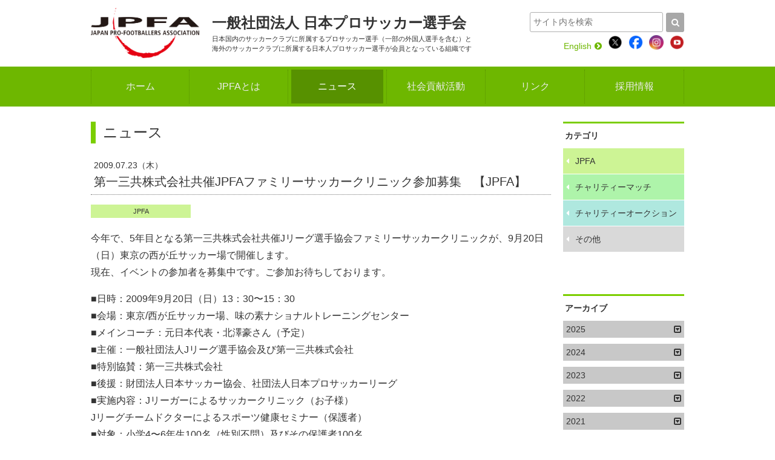

--- FILE ---
content_type: text/html; charset=UTF-8
request_url: https://www.j-pfa.or.jp/news/n-00000231/?y=2009&m=7
body_size: 4386
content:
<!doctype html>
<!--[if lt IE 7]><html class="no-js lt-ie9 lt-ie8 lt-ie7" lang="ja"><![endif]-->
<!--[if IE 7]><html class="no-js lt-ie9 lt-ie8" lang="ja"><![endif]-->
<!--[if IE 8]><html class="no-js lt-ie9" lang="ja"><![endif]-->
<!--[if gt IE 8]><!-->
<html class="no-js" lang="ja">
<!--<![endif]-->
<head prefix="og: http://ogp.me/ns# fb: http://ogp.me/ns/fb# article: http://ogp.me/ns/article#">
<meta charset="utf-8">
<title>第一三共株式会社共催JPFAファミリーサッカークリニック参加募集　【JPFA】 - ニュース： JPFA 日本プロサッカー選手会</title>
<meta name="description" content="JPFA 日本プロサッカー選手会 - 第一三共株式会社共催JPFAファミリーサッカークリニック参加募集　【JPFA】">
<meta name="keywords" content="スポーツ,サッカー,Jリーグ,チャリティー,震災復興支援活動,サッカークリニック,ニュース,ニュース,移籍制度問題,仲介人制度">
<meta http-equiv="X-UA-Compatible" content="IE=edge,chrome=1">
<meta name="viewport" content="width=device-width, maximum-scale=1, user-scalable=0">
<meta property="og:title" content="JPFA 日本プロサッカー選手会">
<meta property="og:type" content="article">
<meta property="og:url" content="http://www.j-pfa.or.jp/news/n-00000231/">
<meta property="og:image" content="http://www.j-pfa.or.jp/img/news_thum_nophoto.png">
<meta property="og:site_name" content="ニュース：JPFA 日本プロサッカー選手会">
<meta property="og:description" content="第一三共株式会社共催JPFAファミリーサッカークリニック参加募集　【JPFA】">
<link rel="shortcut icon" href="http://www.j-pfa.or.jp/favicon.ico" type="image/x-icon">
<link rel="apple-touch-icon" href="http://www.j-pfa.or.jp/apple-touch-icon.png">
<link rel="canonical" href="http://www.j-pfa.or.jp/news/n-00000231/">
<script src="/js/ua.js"></script>
<script src="/js/modernizr-2.8.3.min.js"></script>
<link rel="stylesheet" href="/css/font-awesome.min.css">

<!-- Google Tag Manager -->
<script>(function(w,d,s,l,i){w[l]=w[l]||[];w[l].push({'gtm.start':
new Date().getTime(),event:'gtm.js'});var f=d.getElementsByTagName(s)[0],
j=d.createElement(s),dl=l!='dataLayer'?'&l='+l:'';j.async=true;j.src=
'https://www.googletagmanager.com/gtm.js?id='+i+dl;f.parentNode.insertBefore(j,f);
})(window,document,'script','dataLayer','GTM-5QFWS2Z');</script>
<!-- End Google Tag Manager -->
	
<!--[if lte IE 9]>
<script src="http://html5shiv.googlecode.com/svn/trunk/html5.js"></script>
<![endif]-->
</head>
<body id="second" class="news newsDetail">
<!-- Google Tag Manager (noscript) -->
<noscript><iframe src="https://www.googletagmanager.com/ns.html?id=GTM-5QFWS2Z"
height="0" width="0" style="display:none;visibility:hidden"></iframe></noscript>
<!-- End Google Tag Manager (noscript) -->
<div class="wrapper">
	<div id="headerArea"></div>
	<div id="navArea"></div>
	<div class="contents clearfix">
		<div class="main">
			<h2 class="large"><a href="/news/y-2009/m-7/">ニュース</a></h2>
			<article>
				<div class="titleArea">
					<h2 class="small"><span class="update">2009.07.23（木）</span>第一三共株式会社共催JPFAファミリーサッカークリニック参加募集　【JPFA】</h2>
					<div class="clearfix">
					<ul class="titlebtm">
						<li><a class="cate news1" href="/news/c-1/">JPFA</a></li>
					</ul>
					<!--<ul class="snsButtons">
						<li class="snsFb"><script>document.write('<div class="fb-like" data-href="' + location.href + '" data-layout="button_count" data-action="like" data-show-faces="false" data-share="true"></div>');</script></li>
						<li class="snsTwitter"><a href="https://twitter.com/share" class="twitter-share-button" data-lang="ja" data-text="第一三共株式会社共催JPFAファミリーサッカークリニック参加募集　【JPFA】【JPFA】">ツイート</a></li>
					</ul>-->			
					</div>	
				</div>

				<p>今年で、5年目となる第一三共株式会社共催Jリーグ選手協会ファミリーサッカークリニックが、9月20日（日）東京の西が丘サッカー場で開催します。<br />
現在、イベントの参加者を募集中です。ご参加お待ちしております。</p>
<p>■日時：2009年9月20日（日）13：30〜15：30<br />
■会場：東京/西が丘サッカー場、味の素ナショナルトレーニングセンター<br />
■メインコーチ：元日本代表・北澤豪さん（予定）<br />
■主催：一般社団法人Jリーグ選手協会及び第一三共株式会社<br />
■特別協賛：第一三共株式会社<br />
■後援：財団法人日本サッカー協会、社団法人日本プロサッカーリーグ<br />
■実施内容：Jリーガーによるサッカークリニック（お子様）<br />
Jリーグチームドクターによるスポーツ健康セミナー（保護者）<br />
■対象：小学4〜6年生100名（性別不問）及びその保護者100名</p>
<p>■応募方法：<br />
1.ハガキ・・・ハガキに下記記入項目を明記の上、事務局まで郵送ください。<br />
2.インターネット・・・当サイトにて必要事項を入力の上、送信ください。</p>
<p>●応募先・・・ 〒104-8650　郵便事業株式会社 京橋支店 私書箱230号<br />
ファミリーサッカークリニック事務局 宛<br />
●応募記入項目・・・ 参加者氏名/フリガナ/性別/学年/サッカー経験年数/保護者氏名/フリガナ/性別/郵便番号/住所/連絡先電話番号/携帯電話番号<br />
●問い合わせ先：ファミリーサッカークリニック事務局<br />
フリーダイヤル　0120−107−304（平日10：00〜17：00）</p>
<p>詳しくは↓<br />
Jリーグ選手協会ファミリーサッカークリニック応募サイト<br />
<a href="http://www.daiichisankyo-jpfa.jp/" target="_blank">http://www.daiichisankyo-jpfa.jp</a></p>

			</article>
			<ul class="pagenation">
				<li><i class="fa fa-chevron-left"></i>NEXT</li>
				<li><a href="/news/y-2009/m-7/">一覧へ</a></li>
				<li><a href="/news/n-00000232/?y=2009&m=7">BACK<i class="fa fa-chevron-right"></i></a></li>
			</ul>
		</div>
		<div class="sideArea">

			<section>
				<h2>カテゴリ</h2>
				<ul class="sideAreaMenu">
					<li><a href="/news/c-1/">JPFA</a></li>
					<li><a href="/news/c-2/">チャリティーマッチ</a></li>
					<li><a href="/news/c-3/">チャリティーオークション</a></li>
					<li><a href="/news/c-99/">その他</a></li>
				</ul>
			</section>
			<section>
				<h2>アーカイブ</h2>
				<dl class="newsArchives">
					<dt>2025</dt>
					<dd style="display:none;">
						<ul>
							<li><span>1月</span></li>
							<li><span>2月</span></li>
							<li><a href="/news/y-2025/m-3/">3月</a></li>
							<li><span>4月</span></li>
							<li><a href="/news/y-2025/m-5/">5月</a></li>
							<li><a href="/news/y-2025/m-6/">6月</a></li>
							<li><a href="/news/y-2025/m-7/">7月</a></li>
							<li><a href="/news/y-2025/m-8/">8月</a></li>
							<li><a href="/news/y-2025/m-9/">9月</a></li>
							<li><span>10月</span></li>
							<li><a href="/news/y-2025/m-11/">11月</a></li>
							<li><a href="/news/y-2025/m-12/">12月</a></li>
						</ul>
					</dd>
					<dt>2024</dt>
					<dd style="display:none;">
						<ul>
							<li><a href="/news/y-2024/m-1/">1月</a></li>
							<li><a href="/news/y-2024/m-2/">2月</a></li>
							<li><a href="/news/y-2024/m-3/">3月</a></li>
							<li><a href="/news/y-2024/m-4/">4月</a></li>
							<li><a href="/news/y-2024/m-5/">5月</a></li>
							<li><a href="/news/y-2024/m-6/">6月</a></li>
							<li><span>7月</span></li>
							<li><a href="/news/y-2024/m-8/">8月</a></li>
							<li><span>9月</span></li>
							<li><a href="/news/y-2024/m-10/">10月</a></li>
							<li><a href="/news/y-2024/m-11/">11月</a></li>
							<li><a href="/news/y-2024/m-12/">12月</a></li>
						</ul>
					</dd>
					<dt>2023</dt>
					<dd style="display:none;">
						<ul>
							<li><a href="/news/y-2023/m-1/">1月</a></li>
							<li><a href="/news/y-2023/m-2/">2月</a></li>
							<li><a href="/news/y-2023/m-3/">3月</a></li>
							<li><span>4月</span></li>
							<li><span>5月</span></li>
							<li><a href="/news/y-2023/m-6/">6月</a></li>
							<li><a href="/news/y-2023/m-7/">7月</a></li>
							<li><a href="/news/y-2023/m-8/">8月</a></li>
							<li><span>9月</span></li>
							<li><a href="/news/y-2023/m-10/">10月</a></li>
							<li><a href="/news/y-2023/m-11/">11月</a></li>
							<li><a href="/news/y-2023/m-12/">12月</a></li>
						</ul>
					</dd>
					<dt>2022</dt>
					<dd style="display:none;">
						<ul>
							<li><a href="/news/y-2022/m-1/">1月</a></li>
							<li><span>2月</span></li>
							<li><a href="/news/y-2022/m-3/">3月</a></li>
							<li><span>4月</span></li>
							<li><span>5月</span></li>
							<li><a href="/news/y-2022/m-6/">6月</a></li>
							<li><span>7月</span></li>
							<li><span>8月</span></li>
							<li><a href="/news/y-2022/m-9/">9月</a></li>
							<li><a href="/news/y-2022/m-10/">10月</a></li>
							<li><a href="/news/y-2022/m-11/">11月</a></li>
							<li><a href="/news/y-2022/m-12/">12月</a></li>
						</ul>
					</dd>
					<dt>2021</dt>
					<dd style="display:none;">
						<ul>
							<li><a href="/news/y-2021/m-1/">1月</a></li>
							<li><a href="/news/y-2021/m-2/">2月</a></li>
							<li><a href="/news/y-2021/m-3/">3月</a></li>
							<li><span>4月</span></li>
							<li><span>5月</span></li>
							<li><span>6月</span></li>
							<li><a href="/news/y-2021/m-7/">7月</a></li>
							<li><span>8月</span></li>
							<li><span>9月</span></li>
							<li><a href="/news/y-2021/m-10/">10月</a></li>
							<li><a href="/news/y-2021/m-11/">11月</a></li>
							<li><a href="/news/y-2021/m-12/">12月</a></li>
						</ul>
					</dd>
					<dt>2020</dt>
					<dd style="display:none;">
						<ul>
							<li><a href="/news/y-2020/m-1/">1月</a></li>
							<li><span>2月</span></li>
							<li><a href="/news/y-2020/m-3/">3月</a></li>
							<li><a href="/news/y-2020/m-4/">4月</a></li>
							<li><span>5月</span></li>
							<li><a href="/news/y-2020/m-6/">6月</a></li>
							<li><a href="/news/y-2020/m-7/">7月</a></li>
							<li><a href="/news/y-2020/m-8/">8月</a></li>
							<li><a href="/news/y-2020/m-9/">9月</a></li>
							<li><a href="/news/y-2020/m-10/">10月</a></li>
							<li><a href="/news/y-2020/m-11/">11月</a></li>
							<li><a href="/news/y-2020/m-12/">12月</a></li>
						</ul>
					</dd>
					<dt>2019</dt>
					<dd style="display:none;">
						<ul>
							<li><span>1月</span></li>
							<li><a href="/news/y-2019/m-2/">2月</a></li>
							<li><a href="/news/y-2019/m-3/">3月</a></li>
							<li><a href="/news/y-2019/m-4/">4月</a></li>
							<li><span>5月</span></li>
							<li><span>6月</span></li>
							<li><span>7月</span></li>
							<li><span>8月</span></li>
							<li><span>9月</span></li>
							<li><a href="/news/y-2019/m-10/">10月</a></li>
							<li><a href="/news/y-2019/m-11/">11月</a></li>
							<li><a href="/news/y-2019/m-12/">12月</a></li>
						</ul>
					</dd>
					<dt>2018</dt>
					<dd style="display:none;">
						<ul>
							<li><a href="/news/y-2018/m-1/">1月</a></li>
							<li><span>2月</span></li>
							<li><a href="/news/y-2018/m-3/">3月</a></li>
							<li><a href="/news/y-2018/m-4/">4月</a></li>
							<li><span>5月</span></li>
							<li><a href="/news/y-2018/m-6/">6月</a></li>
							<li><span>7月</span></li>
							<li><span>8月</span></li>
							<li><a href="/news/y-2018/m-9/">9月</a></li>
							<li><a href="/news/y-2018/m-10/">10月</a></li>
							<li><a href="/news/y-2018/m-11/">11月</a></li>
							<li><a href="/news/y-2018/m-12/">12月</a></li>
						</ul>
					</dd>
					<dt>2017</dt>
					<dd style="display:none;">
						<ul>
							<li><a href="/news/y-2017/m-1/">1月</a></li>
							<li><a href="/news/y-2017/m-2/">2月</a></li>
							<li><a href="/news/y-2017/m-3/">3月</a></li>
							<li><a href="/news/y-2017/m-4/">4月</a></li>
							<li><span>5月</span></li>
							<li><a href="/news/y-2017/m-6/">6月</a></li>
							<li><span>7月</span></li>
							<li><span>8月</span></li>
							<li><span>9月</span></li>
							<li><span>10月</span></li>
							<li><span>11月</span></li>
							<li><a href="/news/y-2017/m-12/">12月</a></li>
						</ul>
					</dd>
					<dt>2016</dt>
					<dd style="display:none;">
						<ul>
							<li><a href="/news/y-2016/m-1/">1月</a></li>
							<li><a href="/news/y-2016/m-2/">2月</a></li>
							<li><a href="/news/y-2016/m-3/">3月</a></li>
							<li><a href="/news/y-2016/m-4/">4月</a></li>
							<li><a href="/news/y-2016/m-5/">5月</a></li>
							<li><a href="/news/y-2016/m-6/">6月</a></li>
							<li><a href="/news/y-2016/m-7/">7月</a></li>
							<li><a href="/news/y-2016/m-8/">8月</a></li>
							<li><a href="/news/y-2016/m-9/">9月</a></li>
							<li><a href="/news/y-2016/m-10/">10月</a></li>
							<li><a href="/news/y-2016/m-11/">11月</a></li>
							<li><a href="/news/y-2016/m-12/">12月</a></li>
						</ul>
					</dd>
					<dt>2015</dt>
					<dd style="display:none;">
						<ul>
							<li><a href="/news/y-2015/m-1/">1月</a></li>
							<li><a href="/news/y-2015/m-2/">2月</a></li>
							<li><a href="/news/y-2015/m-3/">3月</a></li>
							<li><span>4月</span></li>
							<li><span>5月</span></li>
							<li><a href="/news/y-2015/m-6/">6月</a></li>
							<li><span>7月</span></li>
							<li><span>8月</span></li>
							<li><span>9月</span></li>
							<li><span>10月</span></li>
							<li><a href="/news/y-2015/m-11/">11月</a></li>
							<li><a href="/news/y-2015/m-12/">12月</a></li>
						</ul>
					</dd>
					<dt>2014</dt>
					<dd style="display:none;">
						<ul>
							<li><a href="/news/y-2014/m-1/">1月</a></li>
							<li><a href="/news/y-2014/m-2/">2月</a></li>
							<li><span>3月</span></li>
							<li><span>4月</span></li>
							<li><span>5月</span></li>
							<li><a href="/news/y-2014/m-6/">6月</a></li>
							<li><a href="/news/y-2014/m-7/">7月</a></li>
							<li><a href="/news/y-2014/m-8/">8月</a></li>
							<li><span>9月</span></li>
							<li><a href="/news/y-2014/m-10/">10月</a></li>
							<li><a href="/news/y-2014/m-11/">11月</a></li>
							<li><a href="/news/y-2014/m-12/">12月</a></li>
						</ul>
					</dd>
					<dt>2013</dt>
					<dd style="display:none;">
						<ul>
							<li><a href="/news/y-2013/m-1/">1月</a></li>
							<li><a href="/news/y-2013/m-2/">2月</a></li>
							<li><a href="/news/y-2013/m-3/">3月</a></li>
							<li><span>4月</span></li>
							<li><a href="/news/y-2013/m-5/">5月</a></li>
							<li><a href="/news/y-2013/m-6/">6月</a></li>
							<li><a href="/news/y-2013/m-7/">7月</a></li>
							<li><span>8月</span></li>
							<li><span>9月</span></li>
							<li><a href="/news/y-2013/m-10/">10月</a></li>
							<li><a href="/news/y-2013/m-11/">11月</a></li>
							<li><a href="/news/y-2013/m-12/">12月</a></li>
						</ul>
					</dd>
					<dt>2012</dt>
					<dd style="display:none;">
						<ul>
							<li><a href="/news/y-2012/m-1/">1月</a></li>
							<li><a href="/news/y-2012/m-2/">2月</a></li>
							<li><a href="/news/y-2012/m-3/">3月</a></li>
							<li><span>4月</span></li>
							<li><a href="/news/y-2012/m-5/">5月</a></li>
							<li><a href="/news/y-2012/m-6/">6月</a></li>
							<li><span>7月</span></li>
							<li><a href="/news/y-2012/m-8/">8月</a></li>
							<li><span>9月</span></li>
							<li><a href="/news/y-2012/m-10/">10月</a></li>
							<li><a href="/news/y-2012/m-11/">11月</a></li>
							<li><a href="/news/y-2012/m-12/">12月</a></li>
						</ul>
					</dd>
					<dt>2011</dt>
					<dd style="display:none;">
						<ul>
							<li><a href="/news/y-2011/m-1/">1月</a></li>
							<li><a href="/news/y-2011/m-2/">2月</a></li>
							<li><a href="/news/y-2011/m-3/">3月</a></li>
							<li><a href="/news/y-2011/m-4/">4月</a></li>
							<li><a href="/news/y-2011/m-5/">5月</a></li>
							<li><a href="/news/y-2011/m-6/">6月</a></li>
							<li><a href="/news/y-2011/m-7/">7月</a></li>
							<li><a href="/news/y-2011/m-8/">8月</a></li>
							<li><span>9月</span></li>
							<li><a href="/news/y-2011/m-10/">10月</a></li>
							<li><span>11月</span></li>
							<li><a href="/news/y-2011/m-12/">12月</a></li>
						</ul>
					</dd>
					<dt>2010</dt>
					<dd style="display:none;">
						<ul>
							<li><a href="/news/y-2010/m-1/">1月</a></li>
							<li><span>2月</span></li>
							<li><span>3月</span></li>
							<li><a href="/news/y-2010/m-4/">4月</a></li>
							<li><a href="/news/y-2010/m-5/">5月</a></li>
							<li><span>6月</span></li>
							<li><span>7月</span></li>
							<li><span>8月</span></li>
							<li><span>9月</span></li>
							<li><a href="/news/y-2010/m-10/">10月</a></li>
							<li><a href="/news/y-2010/m-11/">11月</a></li>
							<li><a href="/news/y-2010/m-12/">12月</a></li>
						</ul>
					</dd>
					<dt class="open">2009</dt>
					<dd style="display:block;">
						<ul>
							<li><span>1月</span></li>
							<li><span>2月</span></li>
							<li><a href="/news/y-2009/m-3/">3月</a></li>
							<li><span>4月</span></li>
							<li><a href="/news/y-2009/m-5/">5月</a></li>
							<li><a href="/news/y-2009/m-6/">6月</a></li>
							<li><a href="/news/y-2009/m-7/"><strong>7月</strong></a></li>
							<li><span>8月</span></li>
							<li><span>9月</span></li>
							<li><a href="/news/y-2009/m-10/">10月</a></li>
							<li><a href="/news/y-2009/m-11/">11月</a></li>
							<li><a href="/news/y-2009/m-12/">12月</a></li>
						</ul>
					</dd>
				</dl>
			</section>		</div>
	</div>
	<div id="footerArea"></div>
</div>
<script src="//ajax.googleapis.com/ajax/libs/jquery/1.11.2/jquery.min.js"></script> 
<script>window.jQuery || document.write('<script src="/js/jquery-1.11.2.min.js"><\/script>')</script> 
<script src="/js/common.js"></script> 
<script src="/js/jquery.meanmenu/jquery.meanmenu.min.js"></script> 
<script>
	$("#navArea").load("/_parts/_nav.html", null, function() {
		$('nav').meanmenu();
	});
	$("#headerArea").load("/_parts/_header.html");
	$("#footerArea").load("/_parts/_footer.html");
	$(".newsArchives dt").click(function(){
		$(this).next("dd").slideToggle("fast");
		$(this).toggleClass("open");	
	});
</script>
</body>
</html>


--- FILE ---
content_type: text/html; charset=UTF-8
request_url: https://www.j-pfa.or.jp/_parts/_nav.html
body_size: 492
content:
<nav>
	<ul>
		<li id="navHome"><a href="/" title="HOME">ホーム</a></li>
		<li id="navAbout"><a href="/about/" title="JPFAとは">JPFAとは</a></li>
		<li id="navNews"><a href="/news/" title="ニュース">ニュース</a></li>
		<li id="navSocial"><a href="/social/" title="社会貢献活動">社会貢献活動</a></li>
		<!--<li id="navTweet"><a href="https://twitter.com/i/lists/1372068648580308993?ref_src=twsrc%5Etfw%7Ctwcamp%5Eembeddedtimeline%7Ctwterm%5Escreen-name%2Fslug%3AJPFA_NEWS%2Fjpfa-ob-20399%7Ctwcon%5Es1" target="_blank" title="選手・OBポスト"><span style="font-size: 15px;">選手・OBポスト</span></a></li>-->
		<li id="navLink"><a href="/link/" title="リンク">リンク</a></li>
		<li id="navRecruit"><a href="/recruit/" title="採用情報">採用情報</a></li>
	</ul>
</nav>


--- FILE ---
content_type: text/html; charset=UTF-8
request_url: https://www.j-pfa.or.jp/_parts/_footer.html
body_size: 853
content:
<div class="footerBnrArea pcOnly">
	<div>
		<ul class="clm clm3">
			<li class="Bnrbox">
				<section>
					<h2>JPFA 理念パートナー<br>
						<small class="fs12">＜オフィシャルパートナー＞</small></h2>
					<ul class="AT-Partner">
						<li><a href="https://sak.ac/" target="_blank"><img src="/img/top/partner/sak-ac.png" alt="SAK大学部 東京イノベーションキャンパス"></a></li>
					</ul>
				</section>
			</li>
			<li class="Bnrbox">
				<section>
					<h2>JPFA アワードパートナー<br>
						<small class="fs12">＜タイトルパートナー＞</small></h2>
					<ul class="AT-Partner">
						<li><a href="https://www.gokurakuyu.ne.jp/index.html" target="_blank"><img src="/img/top/partner/gokurakuyu.png" alt="株式会社極楽湯"></a></li>
					</ul>
				</section>
			</li>
			<li class="Bnrbox">
				<section>
					<h2>JPFA アワードパートナー<br><small class="fs12">＜シルバーパートナー＞</small></h2>
					<ul class="AS-Sponsor">
						<li><a href="https://www.europlus.jp/" target="_blank"><img src="/img/top/partner/epg.png" alt="EPG株式会社"></a></li>
						<li><a href="https://www.forves.co.jp/" target="_blank"><img src="/img/top/partner/forves.png" alt="FORVES"></a></li>
					</ul>
				</section>
			</li>
		</ul>
	</div>
</div>
<div class="footerBnrArea spOnly">
	<div>
		<section>
			<h2>JPFA 理念パートナー<br>
						<small>＜オフィシャルパートナー＞</small></h2>
			<ul class="AT-Partner">
						<li><a href="https://sie.co.jp/" target="_blank"><img src="/img/top/partner/sie.png" alt="株式会社エスアイイー"></a></li>
					</ul>
		</section>
		<section>
			<h2>JPFA アワードパートナー<br>
						<small>＜タイトルパートナー＞</small></h2>
			<ul class="AT-Partner">
				<li><a href="https://www.gokurakuyu.ne.jp/index.html" target="_blank"><img src="/img/top/partner/gokurakuyu.png" alt="株式会社極楽湯"></a></li>
			</ul>
		</section>
		<section>
			<h2>JPFA アワードパートナー<br><small>＜シルバーパートナー＞</small></h2>
			<ul class="AS-Sponsor">
				<li><a href="https://www.europlus.jp/" target="_blank"><img src="/img/top/partner/epg.png" alt="EPG株式会社"></a></li>
				<li><a href="https://www.forves.co.jp/" target="_blank"><img src="/img/top/partner/forves.png" alt="FORVES"></a></li>
			</ul>
		</section>
	</div>
</div>
<footer>
	<div id="pagetop" style="display:none;"><a href="#"><i class="fa fa-angle-up"></i></a></div>
	<div>
		<ul>
			<li><a href="/mail/">お問い合わせ</a></li>
			<li><a href="/privacy/">個人情報の取り扱いについて</a></li>
		</ul>
		<p>&copy; JAPAN PRO-FOOTBALLERS ASSOCIATION. ALL RIGHTS RESERVED.</p>
	</div>
</footer>


--- FILE ---
content_type: text/css
request_url: https://www.j-pfa.or.jp/css/pc.css
body_size: 9335
content:
@charset "UTF-8";
/*! sanitize.css | CC0 Public Domain | github.com/jonathantneal/sanitize.css */ pre, textarea {
	overflow: auto
}
[hidden], audio:not([controls]), template {
	display: none
}
details, main, summary {
	display: block
}
input[type=number] {
	width: auto
}
input[type=search] {
	-webkit-appearance: textfield
}
input[type=search]::-webkit-search-cancel-button, input[type=search]::-webkit-search-decoration {
	-webkit-appearance: none
}
progress {
	display: inline-block
}
small {
	font-size: 75%
}
textarea {
	resize: vertical
}
[unselectable] {
	-webkit-user-select: none;
	-moz-user-select: none;
	-ms-user-select: none;
	user-select: none
}
*, ::after, ::before {
	box-sizing: inherit;
	border-style: solid;
	border-width: 0
}
* {
	font-size: inherit;
	line-height: inherit;
	margin: 0;
	padding: 0
}
::after, ::before {
	text-decoration: inherit;
	vertical-align: inherit
}
:root {
	-ms-overflow-style: -ms-autohiding-scrollbar;
	overflow-y: scroll;
	-webkit-text-size-adjust: 100%;
	-ms-text-size-adjust: 100%;
	text-size-adjust: 100%;
	box-sizing: border-box;
	cursor: default;
	font: 16px/1.5 sans-serif;
	text-rendering: optimizeLegibility
}
a {
	text-decoration: none
}
audio, canvas, iframe, img, svg, video {
	vertical-align: middle
}
button, input, select, textarea {
	background-color: transparent;
	color: inherit;
	font-family: inherit;
	font-style: inherit;
	font-weight: inherit;
	min-height: 1.5em
}
code, kbd, pre, samp {
	font-family: monospace, monospace
}
nav ol, nav ul {
	list-style: none
} /*select{-moz-appearance:none;-webkit-appearance:none}select::-ms-expand{display:none}select::-ms-value{color:currentColor}*/ table {
	border-collapse: collapse;
	border-spacing: 0
}
::-moz-selection {
	background-color: #B3D4FC;
	text-shadow: none
}
::selection {
	background-color: #B3D4FC;
	text-shadow: none
}
@media screen {
	[hidden ~ =screen] {
		display: inherit
	}
	[hidden ~ =screen]:not(:active):not(:focus):not(:target) {
		clip: rect(0 0 0 0) !important;
		position: absolute !important
	}
} /*# sourceMappingURL=sanitize.css.map */
html {
	min-height: 100%;
	position: relative;
}
body {
	font-family: "メイリオ", Meiryo, "HiraKakuPro-W3", "ヒラギノ角ゴ Pro W3", "Helvetica Neue", Helvetica, "Arial", "ＭＳ Ｐゴシック", sans-serif;
	padding: 0;
	margin: 0;
	text-align: center;
	background-color: #fff;
	color: #333;
	font-size: 14px;
	margin-bottom: 5em;
	word-break: break-all;
	word-wrap: break-word;
	overflow-wrap: break-word;
}
.clearfix:before, .clearfix:after {
	content: " ";
	display: table;
}
.clearfix:after {
	clear: both;
}
.clearfix {
	*zoom: 1;
}
img {
	border: 0;
	vertical-align: bottom;
	max-width: 100%;
	height: auto;
}
a {
	color: #333;
	text-decoration: none;
}
a:hover {
	text-decoration: underline;
	opacity: 0.7;
	filter: alpha(opacity=70);
}
a:hover img {
	opacity: 0.7;
	filter: alpha(opacity=70);
}
article a {
	color: #0048bf;
}
.spOnly {
	display: none;
}
/* LIST STYLE */
ul {
	list-style: none;
	letter-spacing: -0.4em;
	padding: 0 0 20px 0;
	margin: 0;
	font-size: 0;
}
li {
	letter-spacing: normal;
	margin: 0 0 5px 0;
	padding: 0;
	font-size: 14px;
	line-height: 1.6;
}
ul:last-child, li:last-child {
	margin-bottom: 0;
}
ol {
	padding-left: 2.2em;
}
ol li {
	list-style: decimal;
	font-size: 16px;
	line-height: 1.8;
}
dl, dt, dd {
	padding: 0;
	margin: 0;
}
ul.listDisc li {
	list-style: disc;
	margin-left: 1.4em;
	font-size: 16px;
	line-height: 1.8;
}
ul.listCircle li {
	list-style: circle;
	margin-left: 1.4em;
	font-size: 16px;
	line-height: 1.8;
}
ul li:last-child {
	margin-bottom: 0;
}
ul.clm > li {
	display: inline-block;
	margin-right: 20px;
	margin-bottom: 20px;
	vertical-align: top;
	font-size: 16px;
	line-height: 1.8;
}
ul.clm2 > li {
	width: 370px;
}
#jpfatop ul.clm2 > li {
	width: 480px;
}
.about.philosophy ul.clm2 > li:first-child {
	width: 320px;
}
.about.philosophy ul.clm2 > li img {
	padding-top: 60px;
}
.about.philosophy .clm.clm2 li p {
	padding: 0 0 5px 10px;
}
.about.philosophy ul.clm2 > li:last-child {
	width: 420px;
}
ul.clm3 > li {
	width: 240px;
}
ul.clm4 > li {
	width: 175px;
}
ul.clm2 li:nth-child(2n), ul.clm3 li:nth-child(3n), ul.clm4 li:nth-child(4n) {
	margin-right: 0;
}
/* TEXT and IMAGE */
p {
	line-height: 1.6;
	padding: 0 0 1em 0;
	margin: 0;
}
strong {
	font-weight: bold;
}
b {
	font-size: 16px;
}
.textRed {
	color: #FF0004;
}
.textGreen {
	color: #579100;
}
.notice {
	color: #FF0004;
	font-weight: bold;
}
.textC {
	text-align: center;
}
.textL {
	text-align: left;
}
.textR {
	text-align: right;
}
small, .smalltext {
	font-size: 12px;
	line-height: 1.3;
}
.note {
	color: #888;
}
.largetext {
	font-size: 16px;
}
.imgC {
	text-align: center;
	margin: 0 auto;
}
.imgL {
	float: left;
	margin: 0 20px 0 0;
}
.imgR {
	float: right;
	margin: 0 0 0 20px;
}
figure, .figureArea {
	padding: 0;
	margin: 0 0 1em 0;
	position: relative;
	text-align: center;
}
figure img, .figureArea img {
	max-width: 100%;
	height: auto;
}
figcaption {
	font-size: 12px;
	color: #6d6d6d;
}
.floatL {
	float: left;
}
.floatR {
	float: right;
}
.m-t10 {
	margin-top: 10px;
}
.m-l5 {
	margin-left: 5px;
}
/* LINE */
hr.noline {
	border: 0;
	margin: 10px 0;
}
hr.solidline, hr {
	border: 0;
	border-bottom: 2px solid #7bce00;
	margin: 15px 0;
}
hr.dotline {
	border: 0;
	border-bottom: 1px dotted #ccc;
	margin: 15px 0;
}
/* BOX */
.boxStyle1 {
	border: 1px solid #ccc;
	padding: 15px;
	margin-bottom: 15px;
}
.boxStyle2 {
	border: 1px dotted #ccc;
	padding: 15px;
	margin-bottom: 15px;
}
.boxStyle3 {
	padding: 15px;
	margin-bottom: 15px;
}
/* TABLE */
table {
	border: none;
	border-spacing: 0;
	padding: 0;
	width: 100%;
	margin: 0 0 15px 0;
	border-top: 1px solid #CCC;
}
caption {
	font-size: 16px;
	font-weight: bold;
	text-align: left;
	padding: 5px;
	border-bottom: 1px solid #CCC;
	margin-bottom: 1px;
}
th, td {
	padding: 10px 5px;
	border-bottom: 1px solid #CCC;
}
thead th {
	background-color: #616161;
	color: #fff;
}
thead td {
	background-color: #8c8c8c;
	color: #fff;
}
tbody th {
	background-color: #ececec;
}
.tableLine {
	border-left: 1px solid #CCC;
}
.tableLine th, .tableLine td {
	border-right: 1px solid #CCC;
}
table.samewidthCell, dl.samewidthCell, ul.samewidthCell {
	table-layout: fixed;
}
/* テキスト位置 */
.textC th, th.textC, .textC td, td.textC {
	text-align: center;
}
.textR th, th.textR, .textR td, td.textR {
	text-align: right;
}
.textL th, th.textL, .textL td, td.textL {
	text-align: left;
}
.VertiT th, th.VertiT, .VertiT td, td.VertiT {
	vertical-align: top;
}
.VertiM th, th.VertiM, .VertiM td, td.VertiM {
	vertical-align: middle;
}
/* DL UL TABLE */
dl.tableDl {
	width: 100%;
	border-top: #CCC 1px solid;
	margin: 0 0 15px 0;
	display: table;
	border-spacing: 0px;
	text-align: left;
	padding: 0;
}
dl.tableDl dt, dl.tableDl dd {
	display: table-row;
	width: 100%;
	vertical-align: middle;
	font-size: 14px;
	line-height: 1.6;
}
dl.tableDl dt > div, dl.tableDl dd > div {
	display: table-cell;
	border-bottom: #CCC 1px solid;
	vertical-align: middle;
	padding: 10px 5px;
}
dl.tableDl > dt {
	background-color: #ececec;
	font-weight: bold;
}
dl.tableDl dt > div img, dl.tableDl dd > div img {
	vertical-align: middle;
}
ul.tableUl {
	width: 100%;
	border-top: #CCC 1px solid;
	margin: 0 0 15px 0;
	display: table;
	border-spacing: 0px;
	text-align: left;
	padding: 0;
}
ul.tableUl li {
	display: table-row;
	width: 100%;
	vertical-align: middle;
	font-size: 14px;
	line-height: 1.6;
}
ul.tableUl li > div {
	display: table-cell;
	border-bottom: #CCC 1px solid;
	vertical-align: middle;
	padding: 10px;
}
ul.tableUl li > div:first-child {
	background-color: #ececec;
	font-weight: bold;
}
/* テキスト位置 */
.textC div, div.textC {
	text-align: center;
}
.textR div, div.textR {
	text-align: right;
}
.textL div, div.textL {
	text-align: left;
}
.VertiT div, div.VertiT {
	vertical-align: top !important;
}
.VertiM div, div.VertiM {
	vertical-align: middle;
}
.textNowrap {
	white-space: nowrap;
}
/* 縦線あり */
dl.rowborder, ul.rowborder {
	border-left: #CCC 1px solid;
}
dl.rowborder dt > div, dl.rowborder dd > div, ul.rowborder li > div {
	border-right: #CCC 1px solid;
}
.textNowrap {
	white-space: nowrap;
}
.bgYellowg {
	background-color: #f8ffde;
}
.bgPink {
	background-color: #ffe9e9;
}
.bgYellow {
	background-color: #fffbde;
}
.bgLblue {
	background-color: #e8faff;
}
/* GRID ******************/
.wrapper {
	width: 100%;
	text-align: center;
	/*padding-bottom:5em;*/
	padding-bottom: 350px;
	box-sizing: border-box;
}
.contents {
	width: 980px;
	margin: 0 auto;
	padding: 25px 0;
}
.main {
	text-align: left;
}
#second .main {
	width: 760px;
	float: left;
}
#second .main.full {
	float: none;
	width: 980px;
}
.sideArea {
	float: right;
	display: block;
	width: 200px;
	text-align: left;
}
.sideArea section {
	padding: 0 0 30px 0;
}
.main section {
	padding: 0 0 30px 0;
}
.main section p, .main section dl {
	padding: 0 0 1.5em 10px;
}
.main article {
	padding: 0 0 30px 0;
}
.main article, .main article p, .main section p {
	font-size: 16px;
	line-height: 1.8;
}
/* CONTENTS ******************/
h2.large {
	font-size: 24px;
	line-height: 1.5;
	font-weight: normal;
	margin-bottom: 20px;
	padding: 0 0 0 12px;
	border-left: 8px solid #7bce00;
}
h2.middle {
	font-size: 22px;
	font-weight: normal;
	background-color: #f1f5ea;
	padding: 10px 15px;
	margin-bottom: 16px;
	line-height: 1.4;
}
h2.small {
	font-size: 20px;
	font-weight: normal;
	border-bottom: 1px dotted #767676;
	padding: 5px;
	margin-bottom: 15px;
	line-height: 1.6;
}
h2 .smalltext {
	font-size: 14px;
	margin-bottom: 5px;
}
h2 small {
	font-size: 14px;
}
h2 a, h2 span {
	display: block;
	color: #333;
	text-decoration: none;
}
h2 a:hover {
	text-decoration: underline;
}
h3 {
	font-size: 16px;
	margin: 0 0 10px 0;
	background-color: #efefef;
	padding: 3px;
}
h4 {
	font-size: 15px;
	margin: 0 0 10px 0;
	padding: 3px;
}
ul.tabStyle1 {
	display: table;
	width: 100%;
	table-layout: fixed;
	border-bottom: 3px solid #a6dd55;
	padding: 0;
	margin: 0 0 10px 0;
}
ul.tabStyle1 li {
	display: table-cell;
	margin: 0;
	padding: 0;
}
ul.tabStyle1 li a {
	display: block;
	text-align: center;
	line-height: 2em;
	margin-right: 1px;
	background-color: #e1f1c8;
	color: #333;
}
ul.tabStyle1 li a:hover {
	text-decoration: none;
	background-color: #cae5a0;
}
ul.tabStyle1 li a.selected {
	background-color: #a6dd55;
	color: #fff;
}
ul.tabStyle1 li:last-child a {
	margin-right: 0;
}
.main ul.tabStyle1 {
	margin-bottom: 20px;
}
.main ul.tabStyle1 a {
	line-height: 3em;
}
ul.pagenation {
	text-align: center;
}
ul.pagenation li {
	display: inline-block;
	margin-left: 10px;
	width: 6em;
	line-height: 3em;
	background-color: #efefef;
	color: #cdcdcd;
}
ul.pagenation li:first-child {
	margin-left: 0;
}
ul.pagenation li a {
	display: block;
	background-color: #d9d9d9;
	text-align: center;
	color: #333;
}
ul.pagenation li a:hover {
	background-color: #e6e6e6;
	text-decoration: none;
}
ul.pagenation li a.selected {
	background-color: #9b9b9b;
	color: #fff;
}
ul.pagenationNum li {
	width: 3em;
}
ul.pagenationNum li a i {
	margin: 0 !important;
}
/* BUTTON */
.btn1 {
	display: inline-block;
	background-color: #6eb700;
	line-height: 3em;
	color: #fff;
	text-align: center;
	padding: 0 1.5em;
	text-decoration: none;
	cursor: pointer;
	min-width: 6em;
	vertical-align: middle;
}
.btn1:hover {
	background-color: #a0dc45;
	text-decoration: none;
}
.btn1.grey {
	background-color: #8ba7c0;
}
.btn1.grey:hover {
	background-color: #a8bfd4;
}
.btn1.Twitter {
	background-color: #00aaf2;
}
.btn1.Twitter:hover {
	opacity: 0.7;
	filter: alpha(opacity=70);
}
.btn1.X {
	background-color: #000000;
}
.btn1.X:hover {
	opacity: 0.7;
	filter: alpha(opacity=70);
}
.btn1.Instagram {
	background-color: #d93177;
}
.btn1.Instagram:hover {
	opacity: 0.7;
	filter: alpha(opacity=70);
}
.btn1.mini {
	line-height: 1.6;
	padding: 0 1em;
	min-width: 1em;
	width: auto;
	font-size: 12px;
}
.btnarea {
	text-align: right;
	margin: 0 0 10px 0;
}
ul.btnlist {
	text-align: center;
}
ul.btnlist li {
	display: inline-block;
	margin: 0 20px 0 0;
}
.btnlist a.btn1 {
	min-width: 10em;
}
i[class$="right"] {
	margin-left: 5px;
}
i[class$="left"] {
	margin-right: 5px;
}
dl.dllist {
	margin-left: 10px;
}
dl.dllist dt {
	clear: both;
	float: left;
	font-weight: bold;
	width: 7.5em;
}
dl.dllist dd {
	margin-bottom: 10px;
	padding-left: 8em;
	padding-bottom: 10px;
	border-bottom: 1px solid #ccc;
}
dl.dlText dt {
	font-weight: bold;
}
dl.dlText dd {
	margin-bottom: 10px;
	padding-left: 1.4em;
}
/* ABOUT */
.about.introduction .tabStyle1 li#about1 a, .about.philosophy .tabStyle1 li#about2 a, .about.organization .tabStyle1 li#about3 a, .about.history .tabStyle1 li#about4 a, .about.president .tabStyle1 li#about5 a, .about.officer .tabStyle1 li#about6 a, .activity.transfer .tabStyle1 li#activity2 a, .activity.idx .tabStyle1 li#activity1 a {
	background-color: #9ed746;
	color: #fff;
	font-weight: normal;
}
.idx .clm.clm2 li {
	position: relative;
	padding-bottom: 3.2em;
}
.idx .clm.clm2 li .btnarea {
	position: absolute;
	right: 0;
	bottom: 0;
}
.officerList li {
	text-align: center;
	font-size: 13px;
	display: inline-block;
	margin-right: 20px;
	margin-bottom: 20px;
	vertical-align: top;
	width: 240px;
}
.officerList li:nth-child(3n) {
	margin-right: 0;
}
.officerList li img {
	width: 100%;
}
.officerList li strong {
	font-size: 16px;
}
.member {
	border-left: 1px solid #ccc;
	border-right: 1px solid #ccc;
}
.member img {
	vertical-align: middle;
	margin-right: 5px;
	width: 60px;
	height: auto;
}
.member td p {
	display: inline-block;
	vertical-align: middle;
	padding: 0;
	margin: 0;
}
.member1 tr th:nth-child(2), .member1 tr td:nth-child(2) {
	border-right: 1px solid #ccc;
}
/* NEWS */
a.cate {
	display: inline-block;
	width: 15em;
	margin-right: 5px;
	line-height: 2;
	font-size: 11px;
	background-color: #d9d9d9;
	text-align: center;
	color: #333;
	cursor: pointer;
}
a.cate:nth-child(n+4) {
	margin-top: 10px;
}
a.cate:last-child {
	margin-right: 0;
}
a:hover.cate {
	text-decoration: none;
	opacity: 0.7;
	filter: alpha(opacity=70);
}
a.cate.news1 {
	background-color: #cdf495;
}
a.cate.news2 {
	background-color: #aef4aa;
}
a.cate.news3 {
	background-color: #afe8df;
}
a.cate.social1 {
	background-color: #ffd6d7;
}
a.cate.social2 {
	background-color: #ffcfa9;
}
a.cate.social3 {
	background-color: #fff09d;
}
a.cate.social4 {
	background-color: #feccf5;
}
.newsIdxList {
	/*border-top: 1px solid #CBCBCB;*/
	padding-top: 10px;
}
.newsIdxList li {
	padding-bottom: 15px;
	margin-bottom: 15px;
	border-bottom: 2px solid #d4d4d4;
}
.newsIdxList li > a {
	display: block;
}
.newsIdxList li > a:hover {
	opacity: 0.7;
}
.newsIdxList li figure {
	float: left;
	margin: 0 10px 0 0;
	width: 230px;
	background-color: #fff;
}
.newsIdxList li figure img {
	border: 1px solid #dddddd;
}
.newsIdxList li dl {
	float: left;
	width: 520px;
}
.newsIdxList li dl dt {
	color: #666;
	line-height: 1.2;
	font-size: 13px;
}
#second .newsIdxList li dl dd {
	margin-top: 10px;
}
#second .newsIdxList li dl dd p {
	position: relative;
	padding: 0 0 1em 0;
	border-bottom: 1px dotted #cecece;
	font-size: 14px;
}
#second .newsIdxList.nocateLink li dl dd p {
	border-bottom: none;
}
.newsIdxList li dl dd p strong {
	font-size: 16px;
	display: block;
	line-height: 1.4;
	margin-bottom: 5px;
}
.newsIdxList li dl dd p .btnArea {
	position: absolute;
	right: 0;
	bottom: 10px;
	border: 1px solid #C6C6C6;
	line-height: 2;
	padding: 0 10px;
}
.newsSearchArea {
	padding: 10px;
	margin-bottom: 15px;
	border-top: 1px dotted #C6C6C6;
	border-bottom: 1px dotted #C6C6C6;
	/*background-color:#f4f4f4;*/
}
.newsSearchArea ul {
	text-align: right;
	padding: 0;
	margin: 0;
}
.newsSearchArea li {
	display: inline-block;
	margin: 0 0 0 15px;
	vertical-align: middle;
}
.newsArchives dt {
	background-color: #C8C8C8;
	line-height: 2;
	position: relative;
	padding-left: 5px;
}
.newsArchives dt:nth-child(n+2) {
	margin-top: 10px;
}
.newsArchives dt:after {
	content: "\f150";
	font-family: FontAwesome;
	position: absolute;
	right: 5px;
}
.newsArchives dt.open {
	background-color: #D4D4D4;
}
.newsArchives dt.open:after {
	content: "\f151";
	font-family: FontAwesome;
	position: absolute;
	right: 5px;
}
.newsArchives dd {
	display: none;
}
/*.newsArchives dd:nth-child(2) {
	display:block;
}*/
.newsArchives dd ul {
	border-left: 1px solid #C3C3C3;
	border-bottom: 1px solid #C3C3C3;
	padding: 0;
	margin: 0;
}
.newsArchives dd ul li {
	display: inline-block;
	width: 25%;
	margin: 0;
	padding: 0;
	font-size: 14px;
}
.newsArchives dd ul li a, .newsArchives dd ul li span {
	display: block;
	border-right: 1px solid #C3C3C3;
	border-top: 1px solid #C3C3C3;
	text-align: center;
	line-height: 2;
}
.newsArchives dd ul li a:hover {
	background-color: #f1f1f1;
	text-decoration: none;
}
.newsArchives dd ul li a strong {
	display: block;
	background-color: #f2d2d2;
	/*color:#6eb700;*/
	font-weight: normal;
}
.newsArchives dd ul li span {
	color: #999;
}
.titleArea {
	margin-bottom: 20px;
}
.titleArea .titlebtm {
	float: left;
	width: 460px;
	margin: 0;
	padding: 0;
}
.titleArea .titlebtm li {
	display: inline-block;
	margin-right: 10px;
	margin-bottom: 0;
	vertical-align: top
}
.titleArea .titlebtm li:last-child {
	margin-right: 0;
}
.titleArea .titlebtm li:nth-child(n+3) {
	margin-top: 5px;
}
.titleArea .snsButtons {
	float: right;
	width: 300px;
}
.titleArea h2 span.update {
	display: block;
	font-size: 14px;
}
/* BLOG */
.refineArea {
	border: 1px solid #E4E4E4;
	padding: 10px;
	margin-bottom: 10px;
}
.refineArea p {
	margin: 0;
	padding: 6px 0;
	width: 370px;
	float: left;
}
.refineArea ul {
	float: right;
	text-align: right;
	margin: 0;
	padding: 0;
}
.refineArea li {
	display: inline-block;
	margin: 0 0 0 10px;
	padding: 0;
}
.refineArea li select {
	min-width: 8em;
}
.playerblogList li {
	width: 190px;
	display: inline-block;
	vertical-align: top;
	position: relative;
	margin-bottom: 5px;
}
.blog .playerblogList li {
	text-align: center;
}
.playerblogList li img {
	width: 170px;
	height: auto;
}
.playerblogList li a {
	display: block;
	padding: 10px;
	color: #333;
	text-decoration: none;
	height: 100%;
}
.playerblogList li a:hover {
	background-color: #f1f1f1;
}
.playerblogList li p {
	padding: 0;
}
.playerblogList li span {
	display: block;
	line-height: 1.3;
	padding-top: 5px;
}
.playerblogList li span.clubname {
	font-size: 12px;
}
.playerblogList li span.update {
	font-size: 12px;
	color: #666;
}
.playerblogList li span.blogtit {
	font-weight: bold;
}
span.icon.new {
	position: absolute;
	left: 10px;
	top: 10px;
	background-color: #FF0004;
	color: #fff;
	line-height: 2em;
	font-size: 12px;
	padding: 0 10px;
}
.playerList dt {
	margin-bottom: 0;
	font-size: 12px;
	font-weight: bold;
	background-color: #939393;
	color: #fff;
	padding: 5px;
}
.playerList dd {
	/*border-bottom:1px dotted #ababab;*/
	margin-bottom: 10px;
}
.playerList dd ul {
	padding: 0;
}
.playerList dd ul li {
	margin: 0;
}
.playerList dd ul li a {
	display: block;
	text-decoration: none;
	padding: 5px 5px 5px 20px;
	border-right: 1px dotted #999;
	border-left: 1px dotted #999;
	border-bottom: 1px dotted #999;
	position: relative;
	vertical-align: middle;
}
.playerList dd ul li a:after {
	content: "\f104";
	font-family: 'FontAwesome';
	color: #B5B5B5;
	position: absolute;
	left: 5px;
	top: 50%;
	margin-top: -0.9em;
}
.playerList dd ul li a:hover {
	background-color: #e4e4e4;
}
#tabJ99 .playerList dd ul {
	border-top: 1px dotted #999;
}
/* MAIL */
.mail .main dl {
	padding-top: 15px;
}
.mail .main dt {
	float: left;
	clear: left;
	width: 200px;
	font-weight: bold;
}
.mail .main dd {
	border-bottom: 1px solid #cdcdcd;
	padding-bottom: 15px;
	padding-left: 220px;
	margin-bottom: 15px;
}
p.alert {
	color: #FF0000;
	font-size: 12px;
	margin: 5px 0 0 0;
	padding: 0;
}
p.thanks {
	text-align: center;
}
/* FORM */
input, select, textarea {
	font-family: "メイリオ", Meiryo, "HiraKakuPro-W3", "ヒラギノ角ゴ Pro W3", "Helvetica Neue", Helvetica, "Arial", "ＭＳ Ｐゴシック", sans-serif;
	color: #333;
}
input, textarea {
	-webkit-border-radius: 3px;
	-moz-border-radius: 3px;
	border-radius: 3px;
	border: 1px solid #AFAFAF;
	padding: 5px;
}
input:focus, textarea:focus {
	border: solid 1px #6eb700;
}
select {
	font-size: 13px;
	-webkit-border-radius: 3px;
	-moz-border-radius: 3px;
	border-radius: 3px;
	height: 2.5em;
	padding: 5px;
	box-sizing: border-box;
	border: 1px solid #B3B3B3;
	background-color: #fff;
}
textarea {
	width: 100%;
	height: 10em;
}
input.searchSubmit {
	border: none;
	background-color: #A8A8A8;
	color: #fff;
	font-family: FontAwesome, 'Helvetica Neue', Helvetica, Arial, sans-serif;
	cursor: pointer;
	padding: 5px 8px;
	cursor: pointer;
	vertical-align: middle;
	line-height: 1.6;
	width: 60px;
	box-sizing: border-box;
}
input.searchSubmit:hover {
	background-color: #C6C6C6;
}
input.btn1 {
	border: none;
	cursor: pointer;
	-webkit-border-radius: 0;
	-moz-border-radius: 0;
	border-radius: 0;
}
/* SIDEAREA */
.sideArea h2 {
	border-top: 3px solid #7bce00;
	padding: 10px 0 10px 3px;
}
.sideAreaMenu {
	/*border:1px solid #bfe386;
	padding:1px;*/
	margin-bottom: 20px !important;
}
.sideAreaMenu li {
	margin: 0 0 1px 0;
	font-size: 14px;
}
.sideAreaMenu li a {
	display: block;
	background-color: #d9d9d9;
	color: #333;
	padding: 10px 10px 10px 20px;
	position: relative;
}
.sideAreaMenu li a:after {
	content: "\f0d9";
	font-family: 'FontAwesome';
	position: absolute;
	left: 5px;
	top: 50%;
	margin-top: -0.8em;
	color: #fff;
}
.sideAreaMenu li a:hover {
	/*background-color:#bbe874;*/
	opacity: 0.7;
	text-decoration: none;
	color: #545454;
}
.news .sideAreaMenu li:nth-child(1) a {
	background-color: #cdf495;
}
.news .sideAreaMenu li:nth-child(2) a {
	background-color: #aef4aa;
}
.news .sideAreaMenu li:nth-child(3) a {
	background-color: #afe8df;
}
.social .sideAreaMenu li:nth-child(1) a {
	background-color: #ffd6d7;
}
.social .sideAreaMenu li:nth-child(2) a {
	background-color: #ffcfa9;
}
.social .sideAreaMenu li:nth-child(3) a {
	background-color: #fff09d;
}
.social .sideAreaMenu li:nth-child(4) a {
	background-color: #feccf5;
}
.newsSideList {
	margin-bottom: 20px;
}
.newsSideList li {
	border-bottom: 1px solid #A4A4A4;
	padding-bottom: 10px;
	margin-bottom: 10px;
}
.newsSideList li a {
	display: block;
	padding: 5px;
}
.newsSideList li a:hover {
	background-color: #f1f1f1;
	text-decoration: none;
}
.newsSideList li span.update {
	font-size: 12px;
}
.newsSideList li p {
	padding: 0;
	margin: 0;
	font-size: 14px;
}
.youtubemovie {
	position: relative;
	width: 100%;
	padding-top: 56.25%;
}
.youtubemovie iframe {
	position: absolute;
	top: 0;
	right: 0;
	width: 100% !important;
	height: 100% !important;
}
/* TOP */
.topimgArea {
	width: 100%;
	background: url(../img/topimg_bg.jpg) center top;
	padding: 16px 0;
}
.topimgArea > div {
	width: 800px;
	margin: 0 auto;
}
.slider-caption {
	position: absolute;
	bottom: 0;
	left: 0;
	background: #666\9;
	background: rgba(80, 80, 80, 0.75);
	width: 100%;
}
.slider-caption > div {
	color: #fff;
	display: block;
	padding: 10px;
	text-align: left;
	line-height: 1.3;
}
.slider-caption b {
	font-size: 30px;
	display: block;
}
.slider-caption p {
	font-size: 18px;
	display: block;
	font-style: normal;
	padding: 0;
	margin: 0;
	font-weight: bold;
}
.topbnr {
	border: 3px solid #D4D4D4;
	text-align: center;
	margin-bottom: 20px;
	padding: 0;
}
.topbnr a {
	display: block;
}
.pickupArea {
	background-color: #f4fff1;
	border: 1px solid #6eb700;
	padding: 35px 0 10px 0px;
	position: relative;
	margin-bottom: 25px;
}
.pickupArea span.title {
	position: absolute;
	left: -5px;
	top: 5px;
	background-color: #6eb700;
	font-size: 16px;
	font-weight: bold;
	color: #fff;
	padding: 0;
	text-align: center;
	line-height: 25px;
	height: 25px;
	white-space: nowrap;
	width: 7em;
}
#jpfatop .pickupArea .newsIdxList {
	border-bottom: none;
	margin: 0;
	padding: 0;
}
#jpfatop .newsIdxList {
	border-bottom: 1px dotted #B7B7B7;
	border-top: none;
	padding: 0 0 15px 0;
	margin: 0 0 15px 0;
	text-align: center;
}
#jpfatop .newsIdxList li {
	display: inline-block;
	width: 470px;
	vertical-align: top;
	border-bottom: none;
	margin: 0;
	padding: 0;
	text-align: left;
}
#jpfatop .newsIdxList li a.cate {
	font-size: 10px;
	margin-right: 5px;
}
#jpfatop .newsIdxList li a.cate:nth-child(n+3) {
	margin-top: 5px;
}
#jpfatop .newsIdxList li dl {
	width: 323px;
	padding: 0;
}
#jpfatop .newsIdxList li dl dt {
	font-size: 12px;
	margin-bottom: 3px;
}
#jpfatop .newsIdxList li:nth-child(odd) {
	margin-right: 20px;
}
#jpfatop .newsIdxList li figure {
	width: 137px;
	height: auto;
}
#jpfatop .newsIdxList li p {
	padding: 0;
	font-size: 16px;
	line-height: 1.4;
	font-weight: bold;
}
#jpfatop .playerblogList {
	margin: 0 0 15px 0;
	padding: 0;
}
#jpfatop .playerblogList li {
	width: 100%;
	display: block;
	font-size: 0;
	border-bottom: 1px dotted #B7B7B7;
	margin-bottom: 5px;
	padding-bottom: 5px;
}
#jpfatop .playerblogList li img {
	display: inline-block;
	width: 65px;
	margin-right: 10px;
	vertical-align: top;
}
#jpfatop .playerblogList span.icon.new {
	top: 0;
	left: 0;
	font-size: 10px;
	line-height: 1.6;
}
#jpfatop .playerblogList span.playername {
	display: inline-block;
}
#jpfatop .playerblogList span.clubname {
	display: inline-block;
	margin-left: 10px;
}
#jpfatop .playerblogList li a {
	padding: 5px;
}
#jpfatop .playerblogList li p {
	width: 360px;
	display: inline-block;
	vertical-align: top;
	margin: 0;
	padding: 0;
	font-size: 14px;
}
.topsnsbox {
	text-align: center;
}
.topsnsbox > li {
	width: 480px;
	margin: 0;
	padding: 0;
	vertical-align: top;
	text-align: left;
	/*float:left;*/
}
/*.topsnsbox > li:first-child {
	margin-left:20px;
	float:right;
}*/
.twpage {
	margin-bottom: 20px;
	/*padding-top:5px;*/
	/*border: 1px solid #7bce00;*/
}
.linkMore {
	text-align: right;
	font-size: 13px;
	margin-top: -5px;
	font-weight: bold;
	width: 100%;
}
.linkMore a {
	color: #6eb700;
}
span.topimgAreaBnr {
	display: block;
	background-color: #fff;
	margin: 0 auto 15px auto;
	width: 800px;
}
/* HEADER and NAVIGATION and FOOTER ******************/
header {
	width: 980px;
	margin: 0 auto;
	padding: 10px 0;
}
h1 {
	margin: 0;
	padding: 0;
	/*text-indent:100%;
	overflow: hidden;
	white-space: nowrap;*/
	width: 680px;
	float: left;
	background-image: url(../img/logo.png);
	background-size: 180px auto;
	background-repeat: no-repeat;
	background-position: 0 3px;
	font-weight: normal;
	text-align: left;
	font-size: 0;
}
/*h1 img {
	display:inline-block;
	vertical-align:middle;
	width:190px;
	height:auto;
	margin:0 10px 0 0;
}
*/
h1 a {
	display: inline-block;
	padding-left: 200px;
	min-height: 90px;
	vertical-align: middle;
}
h1 span {
	display: inline-block;
	vertical-align: middle;
	font-size: 11px;
}
.aboutEn.engpage h1 strong {
	font-size: 20px;
	display: block;
	padding-top: 10px;
}
h1 strong {
	font-size: 24px;
	display: block;
	padding-top: 10px;
}
h1 span em {
	font-style: normal;
	line-height: 1.5;
	display: inline-block;
}
.headerR {
	width: 280px;
	float: right;
	padding-top: 10px;
}
#headerArea input.searchSubmit {
	margin-left: 5px;
	width: 30px;
}
#headerArea input.searchInput {
	width: 220px;
}
header .searchArea {
	text-align: right;
}
.subnav {
	text-align: right;
	margin-top: 5px;
}
.subnav ul {
	padding: 0;
	margin: 0;
}
.subnav li {
	display: inline-block;
	margin: 0 0 0 10px;
}
.news .sns-icon li, .organization .sns-icon li {
	display: inline;
	margin: 0 0 0 5px;
}
.subnav li a {
	color: #6eb700;
}
.subnav li a:hover {
	color: #8cd61d;
}
.subnav li.x a img, .subnav li.insta a img, .subnav li.yt a img, .subnav li.fb a img {
	width: 24px;
	height: 24px;
	margin-bottom: 5px;
}
.news .sns-icon li.x img, .news .sns-icon li.insta a img, .organization .sns-icon li.x img,.organization .sns-icon li.yt img, .organization .sns-icon li.insta a img {
	width: 32px;
	height: 32px;
	margin-bottom: 5px;
}
.subnav li.tw a {
	color: #00aaf2;
}
.subnav li.fb a {
	color: #0866ff;
}
.subnav li.yt a {
	color: #FF0000;
}
nav {
	background-color: #6eb700;
}
nav ul {
	display: table;
	/*width:100%;*/
	width: 980px;
	table-layout: fixed;
	margin: 0 auto;
	padding: 5px 0;
}
nav ul li {
	display: table-cell;
	padding: 0 5px;
	border-right: 1px dotted #579100;
	vertical-align: top;
}
nav ul li a {
	display: block;
	height: 3.5em;
	color: #ececec;
	text-decoration: none;
	font-size: 16px;
	line-height: 3.5em;
	position: relative;
}
nav ul li.lf a {
	line-height: 1.4em;
}
nav ul li.lf a:before {
	display: block;
	content: "";
	height: 7px;
}
nav ul li a span {
	display: block;
}
nav ul li:first-child {
	border-left: 1px dotted #579100;
}
nav ul li a:hover {
	background-color: #64a600;
	text-decoration: none;
	opacity: 1;
	filter: alpha(opacity=100);
}
.toppage nav ul li#navHome a, .about nav ul li#navAbout a, .activity nav ul li#navActivity a, .intermediary nav ul li#navIntermediary a, .tweet nav ul li#navTweet a, .blog nav ul li#navBlog a, .link nav ul li#navLink a, .news nav ul li#navNews a, .social nav ul li#navSocial a {
	background-color: #579100;
	color: #fff;
	text-decoration: none;
}
/*-------------- FOOTER --------------*/
.footerBnrArea {
	background-color: #f1f5ea;
	padding: 25px 0;
}
.footerBnrArea > div {
	width: 1200px;
	margin: 0 auto;
	text-align: left;
}
.footerBnrArea > div:nth-child(n+2) {
	padding-top: 25px;
	border-top: 1px solid #b5b5b5;
	margin-top: 25px;
}
.footerBnrArea > div > section {
	display: inline-block;
	vertical-align: top;
}
.footerBnrArea > div > section:first-child {
	width: 170px;
	margin-right: 20px;
}
.footerBnrArea section h2 {
	font-size: 14px;
	font-weight: bold;
	margin-bottom: 5px;
	color: #579100;
}
.footerBnrArea small.fs12 {
	font-size: 12px !important;
}
.footerBnrArea ul {
	margin: 0 auto;
}
.footerBnrArea section ul li {
	display: inline-block;
	vertical-align: top;
	margin-left: 20px;
	max-width: 160px;
}
.footerBnrArea section h2 {
	margin: 0 auto 20px;
}
.footerBnrArea ul.clm > li {
	margin-bottom: 0;
	vertical-align: top;
}
.footerBnrArea > ul li:first-child {
	margin-left: 0;
}
.footerBnrArea ul.AT-Partner li:first-child, .footerBnrArea ul.AS-Sponsor li:first-child {
	margin-left: 0;
}
.footerBnrArea ul.AT-Partner li {
	max-width: 200px;
}
.footerBnrArea ul.AS-Partner li {
	max-width: 160px;
}
.footerBnrArea > ul li img {
	max-height: 60px;
}
.footerBnrArea > div {
	text-align: center;
}
.footerBnrArea > div > section {
	display: block;
	margin-top: 20px;
}
.footerBnrArea > div > section:first-child {
	margin-top: 0;
}
.footerBnrArea > div > section:first-child {
	width: auto;
	margin-right: 0;
}
ul.clm3 > li.Bnrbox {
	padding: 0 30px;
	margin: 0;
	border-right: 1px solid #358500;
}
ul.clm3 > li.Bnrbox:nth-child(3n) {
	width: 35%; /*シルバーパートナー２つの場合*/
	/*width: 50%; シルバーパートナー3つの場合*/
	margin-right: 0;
	border: none;
}
ul.clm3 > li.Bnrbox:nth-child(3n) img {
	margin-top: 10px;
}
#footerArea {
	background-color: #6eb700;
	position: absolute;
	bottom: 0;
	width: 100%;
}
footer {
	text-align: center;
	width: 968px;
	margin: 0 auto;
	padding: 3.0em 0;
}
footer > div {
	margin: 0 auto;
	color: #fff;
	position: relative;
}
footer li {
	font-size: 14px;
	display: inline-block;
}
footer li:nth-child(n+2) {
	margin-left: 1.5em;
}
footer p {
	text-align: center;
	color: #e1eccf;
	font-size: 10px;
	margin: 0;
	padding: 0;
}
footer a {
	color: #fff;
	text-decoration: underline;
}
footer a:hover {
	text-decoration: none;
}
#pagetop {
	cursor: pointer;
	height: 50px;
	width: 50px;
	text-align: center;
	position: fixed;
	right: 20px;
	bottom: 50px;
}
#pagetop a {
	display: block;
	background-color: #358500;
	color: #fff;
	vertical-align: middle;
	opacity: 0.6;
	filter: alpha(opacity=60);
}
#pagetop a:hover {
	opacity: 1;
	filter: alpha(opacity=100);
}
#pagetop i {
	line-height: 50px;
	font-size: 3em;
}
.snsButtons {
	text-align: right;
}
.snsButtons li {
	display: inline-block;
	margin: 0;
	vertical-align: top;
	height: 20px;
	line-height: 1;
}
.snsButtons li.snsTwitter {
	margin-left: 20px;
}
.fb_iframe_widget > span {
	vertical-align: baseline !important;
}
.twitter-timeline_box {
	/*background-color: #E6ECF0;*/
	text-align: center;
	padding: 20px 0;
}
/* ENGLISH */
body.engpage {
	word-break: normal;
	word-wrap: normal;
}
.engpage h1 span {
	line-height: 80px;
}
/* president-list */
.about.president .presidentList {
	display: table;
	width: 100%;
	margin-bottom: 20px;
	table-layout: fixed;
}
.about.president .presidentList > figure, .about.president .presidentList > div {
	display: table-cell;
	vertical-align: top;
}
.about.president .presidentList > figure {
	width: 180px;
}
.about.president .presidentList > div {
	padding-left: 20px;
}
.about.president h3.small, .about.officer h3 {
	padding: 5px;
}
/* officer-list */
.about.officer section {
	padding-bottom: 0;
}
.about.officer .tableLine th {
	background-color: #f1f5ea;
	width: 20%;
	text-align: center;
}
@media screen and (max-width: 960px) {
	body {
		min-width: 1024px;
	}
	#footerArea {
		position: static;
	}
	.wrapper {
		padding-bottom: 0;
	}
}

--- FILE ---
content_type: application/javascript
request_url: https://www.j-pfa.or.jp/js/ua.js
body_size: 193
content:
(function(){var _UA = navigator.userAgent;if (_UA.indexOf('iPhone') > -1 || _UA.indexOf('iPod') > -1) {document.write('<link rel="stylesheet" href="/css/sp.css?251008">');}else if(_UA.indexOf('Android') > -1){document.write('<link rel="stylesheet" href="/css/sp.css?251008">');}else{document.write('<link rel="stylesheet" href="/css/pc.css">');}})();